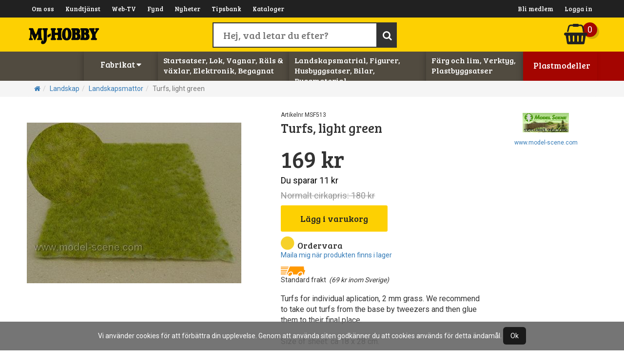

--- FILE ---
content_type: text/html;charset=UTF-8
request_url: https://www.mjhobby.se/product.asp?qsLang=&type=2&id=018&pid=MSF513
body_size: 66997
content:
<!DOCTYPE html>
<html  xmlns:fb="http://www.facebook.com/2008/fbml" xmlns:og="http://opengraph.org/schema/" lang="sv">

<head> 

<meta charset="utf-8" />


<title>Turfs, light green, Model-Scenes i Landskapsmattor</title>
<meta name="Description" content="Köp Turfs, light green hos Hobbybutikerna i Stockholm AB, nordens st&ouml;rsta modell och j&auml;rnvägs butik">
<meta name="Keywords" content="Landskapsmattor">
<link href="/easye/script/interact/fontfamilys.css" rel="stylesheet">
<link href="/easye/script/interact/default_all.css" rel="stylesheet">
<meta property="og:title" content="Turfs, light green, Model-Scenes" />
<meta property="og:type" content="product" />
<meta property="og:url" content="https://www.mjhobby.se/product.asp?qsLang=swe&type=2&id=018&pid=MSF513" />
<meta property="og:image" content="https://www.mjhobby.se/r/produkter/modelscenes/bilder/msf513@_0.jpg" />
<meta name="viewport" content="width=device-width, initial-scale=1">
<meta name="HandheldFriendly" content="True">
<meta name="apple-mobile-web-app-capable" content="yes">

<link rel="apple-touch-icon" sizes="57x57" href="/apple-touch-icon-57x57.png">
<link rel="apple-touch-icon" sizes="60x60" href="/apple-touch-icon-60x60.png">
<link rel="apple-touch-icon" sizes="72x72" href="/apple-touch-icon-72x72.png">
<link rel="apple-touch-icon" sizes="76x76" href="/apple-touch-icon-76x76.png">
<link rel="apple-touch-icon" sizes="114x114" href="/apple-touch-icon-114x114.png">
<link rel="apple-touch-icon" sizes="120x120" href="/apple-touch-icon-120x120.png">
<link rel="apple-touch-icon" sizes="144x144" href="/apple-touch-icon-144x144.png">
<link rel="apple-touch-icon" sizes="152x152" href="/apple-touch-icon-152x152.png">
<link rel="apple-touch-icon" sizes="180x180" href="/apple-touch-icon-180x180.png">
<link rel="icon" type="image/png" href="/favicon-32x32.png" sizes="32x32">
<link rel="icon" type="image/png" href="/android-chrome-192x192.png" sizes="192x192">
<link rel="icon" type="image/png" href="/favicon-96x96.png" sizes="96x96">
<link rel="icon" type="image/png" href="/favicon-16x16.png" sizes="16x16">
<link rel="manifest" href="/manifest.json">
<link rel="mask-icon" href="/safari-pinned-tab.svg" color="rgb(253,208,2)">
<meta name="msapplication-TileColor" content="rgb(253,208,2)">
<meta name="msapplication-TileImage" content="/mstile-144x144.png">
<meta name="theme-color" content="rgb(253,208,2)">


<!-- <link rel="stylesheet" href="https://maxcdn.bootstrapcdn.com/font-awesome/4.7.0/css/font-awesome.min.css"> -->
	<script src="https://use.fontawesome.com/08808ff04b.js"></script>
<link href="/js/animate-animo.min.css" rel="stylesheet" type="text/css">

<link href="/css/bootstrap_3_3_2_min.css" rel="stylesheet">

<link rel="stylesheet" type="text/css" href="/r/site/basic/jcarousel.basic.css">
<link rel="stylesheet" href="/r/scripts/swipebox-master/src/css/swipebox.css">
<link rel="stylesheet" href="/menu/multilevelpushmenu.css" />
<link rel="stylesheet" href="/menu/fullexpandcollapse.css" />
<link rel="stylesheet" href="/css/mj-r-all-mob.css?c=45">
<link rel="stylesheet" href="/css/mj-r-surfplatta.css?c=44" media="screen and (min-width: 762px)">
<link rel="stylesheet" href="/css/mj-r-desktop1024.css?c=42" media="screen and (min-width: 992px)">
<link rel="stylesheet" href="/css/mj-r-desktop1200.css?c=41" media="screen and (min-width: 1200px)">
<link href="/easye/script/interact/isr_responsive_ads.css" rel="stylesheet">



</head>

<body>

    <div id="cookie_disclaimer">
Vi anv&auml;nder cookies för att f&ouml;rb&auml;ttra din upplevelse. Genom att anv&auml;nda siten godk&auml;nner du att cookies anv&auml;nds f&ouml;r detta &auml;ndam&aring;l. <span id="cookie_stop">Ok</span>
    </div>

<div id="desktop-meny">

	<div id="livesearchtop">
		<div id="livesearch10">
			<input type="text" size="30" onkeyup="livesearch('0',this.value,'mj')" class="bigsearch" placeholder="Hej, vad letar du efter?"><button type="button" class="bigsearchbutton"><i class="fa fa-search"></i></button>
			<div id="livesearch11">
				<div id="livesearch0" class="arrow_box">

				</div>
			</div>
		</div>
	</div>

	<div id="top-full-container1">
		<div class="container relative">
			
			<div class="c-leftside topul">
				<ul>
					<li><a href="/about.asp?qsLang=swe">Om oss</a></li>
					<li><a href="/customerservice.asp?qsLang=swe">Kundtj&auml;nst</a></li>
					<li><a href="/webtv_list.asp?SeId=&s2=0&c=3382">Web-TV</a></li>
					<li><a href="/rea.asp?qsLang=swe">Fynd</a></li>
					<li><a href="/news.asp?qsLang=swe">Nyheter</a></li>
					
					<li><a href="/tips_main.asp?qsLang=swe">Tipsbank</a></li>
					<li><a href="/kataloger.asp?katalogid=0&qsLang=swe">Kataloger</a></li>
					
				</ul>
			</div>
			
			<div class="c-rightside topul">
				<ul>
					
					<li><a href="/register.asp?qsLang=swe">Bli medlem</a></li>
					<li><a href="/login.asp?qsLang=swe">Logga in</a></li>
					
					<!--<li><a href="/kundvagn.asp?qsLang=swe">Varukorg</a></li>
					<li><a href="#">Language <span class="badge" style="font-size:9px;">SV <i class="fa fa-caret-down"></i></span></a></li>-->
				</ul>
			</div>
		</div>
	</div>
	


	<div id="top-full-container2">
		<div class="container relative">
			<div id="tsdiv1_1" class="tsdiv">
				Handla enkelt med delbetalning,<br>
				faktura eller kortbetalning <i class="fa fa-cc-mastercard"></i> <i class="fa fa-cc-visa"></i>
			</div>
			<div id="tsdiv1_2" class="tsdiv">
				Allt du handlar i webshoppen<br>
				eller i butiken får du bonus på.
			</div>
			<div id="tsdiv1_3" class="tsdiv">
				Nordens största hobbybutik.<br>
				Över 120000 st artiklar i lager
			</div>
			<div id="tsdiv1_4" class="tsdiv">
				Standard frakt 29 kr<br>
				inom Sverige med DHL. 
			</div>
			<div class="logo"><a href="/"><img src="/d/mjhobby.png" alt="Logo"></a></div>
			<div id="cart"><i class="fa fa-shopping-basket"></i></div>
			<div id="cartbadge">0</div>
		</div>
	</div>
	
	<div id="top-full-container3">
		<div class="container relative">

			<div id="pcolcontainer">
				
				<div class="pcol" id="pcol0_"></div>
				<div class="pcol" id="pcol1"><a href="javascript:void(0);" onclick="sh(1);">Fabrikat <i class="fa fa-caret-down"></i></a></div>
				<div class="pcol" id="pcol2"><a href="javascript:void(0);" onclick="sh(2);">Startsatser, Lok, Vagnar, R&auml;ls &amp; v&auml;xlar, Elektronik, Begagnat</a></div>
				<div class="pcol" id="pcol3"><a href="javascript:void(0);" onclick="sh(3);">Landskapsmatrial, Figurer, Husbyggsatser, Bilar, Byggmaterial</a></div>
				<div class="pcol" id="pcol4"><a href="javascript:void(0);" onclick="sh(4);">F&auml;rg och lim, Verktyg, Plastbyggsatser</a></div>
				
				<div class="pcol" id="pcol5"><a href="https://www.sodersrchobby.se">Plastmodeller</a></div>
			</div>
			<div id="pcol0" style="display:none;">
				<a href="javascript:void(0);" onclick="sh(0);"><i class="fa fa-search fa-2x"></i></a>
			</div>
		</div>
	</div>
	<div class="relative">

		<div class="dropdownwrapper" id="dd0">
			<div class="ddc">
			<form name="frmsok" id="frmsok" class="container" action="/search.asp" method="get">
			<input type="hidden" name="qsLang" value="swe">
			<input type="search" name="sok" value="" placeholder="Sök efter produkt och tryck enter">
			</form>
			</div>
		</div>
		<div class="dropdownwrapper" id="dd1">
			<div class="ddc">
				<div class="container relative" id="ddfabrikat">
					<a href="sublist.asp?id=158">A-west</a><a href="sublist.asp?id=049">ACME</a><a href="sublist.asp?id=035">Activity Media</a><a href="sublist.asp?id=143">AK-f&auml;rg</a><a href="sublist.asp?id=119">Alloy Forms</a><a href="sublist.asp?id=722">Allt om Hobby</a><a href="sublist.asp?id=152">AMB Laser Kit</a><a href="sublist.asp?id=161">Ammo MIG</a><a href="sublist.asp?id=068">Artitec</a><a href="sublist.asp?id=151">Atlas</a><a href="sublist.asp?id=030">AUHAGEN</a><a href="sublist.asp?id=087">AWM</a><a href="sublist.asp?id=082">Bachmann</a><a href="sublist.asp?id=014">Bachrus Inc</a><a href="sublist.asp?id=165">Badger</a><a href="sublist.asp?id=111">Begagnat</a><a href="sublist.asp?id=043">Beli-Beco</a><a href="sublist.asp?id=490">Bilar 1/87</a><a href="sublist.asp?id=029">B&ouml;cker &ouml;vriga</a><a href="sublist.asp?id=075">Brawa</a><a href="sublist.asp?id=058">Brekina bilar</a><a href="sublist.asp?id=492">Busch/Pralin� bilar</a><a href="sublist.asp?id=800">Circuitron</a><a href="sublist.asp?id=038">DCCconcepts</a><a href="sublist.asp?id=033">Dekas DK</a><a href="sublist.asp?id=053">DVD filmer</a><a href="sublist.asp?id=025">ESU LokSound</a><a href="sublist.asp?id=269">Evergreen</a><a href="sublist.asp?id=073">Faller</a><a href="sublist.asp?id=413">Fleischmann</a><a href="sublist.asp?id=079">Gaugemaster</a><a href="sublist.asp?id=300">Grandt Line</a><a href="sublist.asp?id=163">Green stuff</a><a href="sublist.asp?id=096">Hack-Bruecken</a><a href="sublist.asp?id=039">HEKI</a><a href="sublist.asp?id=077">Heljan</a><a href="sublist.asp?id=076">Heljan Lok</a><a href="sublist.asp?id=072">Herkat</a><a href="sublist.asp?id=086">Herpa</a><a href="sublist.asp?id=020">HNoll AB</a><a href="sublist.asp?id=193">Hobbytrain</a><a href="sublist.asp?id=427">Humbrol</a><a href="sublist.asp?id=214">J-B Weld</a><a href="sublist.asp?id=902">Jeco</a><a href="sublist.asp?id=360">Jordan</a><a href="sublist.asp?id=024">Joswood</a><a href="sublist.asp?id=091">Kadee</a><a href="sublist.asp?id=400">Kalmbach</a><a href="sublist.asp?id=999">Katalog</a><a href="sublist.asp?id=000">Kataloger</a><a href="sublist.asp?id=009">Kato</a><a href="sublist.asp?id=065">Kibri</a><a href="sublist.asp?id=412">Kork & Lampor</a><a href="sublist.asp?id=052">LEG-Video</a><a href="sublist.asp?id=041">Lenz Digital Plus</a><a href="sublist.asp?id=083">Liliput</a><a href="sublist.asp?id=070">Lima</a><a href="sublist.asp?id=080">M&auml;rklin</a><a href="sublist.asp?id=230">Mascot</a><a href="sublist.asp?id=480">Metallr&ouml;r/Pianotr&aring;d</a><a href="sublist.asp?id=256">Micro Eng.</a><a href="sublist.asp?id=461">Microscale</a><a href="sublist.asp?id=164">Mini-art</a><a href="sublist.asp?id=010">Miniatronics</a><a href="sublist.asp?id=022">MJ-Hobbyexperten</a><a href="sublist.asp?id=018">Model-Scenes</a><a href="sublist.asp?id=093">NMJ</a><a href="sublist.asp?id=993">NMJ Svenskt</a><a href="sublist.asp?id=027">Noch</a><a href="sublist.asp?id=521">North Eastern</a><a href="sublist.asp?id=028">NWSL</a><a href="sublist.asp?id=057">Pactra tejp</a><a href="sublist.asp?id=001">Peco</a><a href="sublist.asp?id=069">Penslar</a><a href="sublist.asp?id=031">Piko</a><a href="sublist.asp?id=008">Plastruct</a><a href="sublist.asp?id=012">Pola</a><a href="sublist.asp?id=037">Preiser</a><a href="sublist.asp?id=099">Presentkort</a><a href="sublist.asp?id=213">Preval</a><a href="sublist.asp?id=015">Proses verktyg</a><a href="sublist.asp?id=021">Rc-tanks</a><a href="sublist.asp?id=415">Revell</a><a href="sublist.asp?id=092">Rimbo Grande</a><a href="sublist.asp?id=063">Rocky-rail</a><a href="sublist.asp?id=060">Roco</a><a href="sublist.asp?id=060">Roco ny</a><a href="sublist.asp?id=061">Roco reservdelar</a><a href="sublist.asp?id=004">Romford</a><a href="sublist.asp?id=081">Schuco</a><a href="sublist.asp?id=942">SIG</a><a href="sublist.asp?id=019">Smart Teknik</a><a href="sublist.asp?id=047">Sommerfeldt</a><a href="sublist.asp?id=095">Stenvall</a><a href="sublist.asp?id=046">Svenska v&auml;gskyltar</a><a href="sublist.asp?id=023">Tamiya</a><a href="sublist.asp?id=990">Tidningar</a><a href="sublist.asp?id=420">Tr&auml;virke</a><a href="sublist.asp?id=045">Trix/Minitrix</a><a href="sublist.asp?id=078">Uhlenbrock</a><a href="sublist.asp?id=145">UHU lim</a><a href="sublist.asp?id=016">Vallejo</a><a href="sublist.asp?id=017">Vertyg Shesto Ltd</a><a href="sublist.asp?id=050">Viessmann</a><a href="sublist.asp?id=064">Vollmer</a><a href="sublist.asp?id=932">Walthers</a><a href="sublist.asp?id=785">Woodland Scenics</a><a href="sublist.asp?id=089">ZIMO digital</a>

				</div>
			</div>
			<div class="ddhide" onclick="sh(1);"></div>
		</div>
		<div class="dropdownwrapper" id="dd2"><div class="ddc"><div class="container relative q" id="q2"><ul><li><a href="/prodlist3.asp?qsLang=swe&c=19">Skandinaviska modeller</a><ul><li><a href="/prodlist3.asp?qsLang=swe&c=1898">Ljuddekodrar</a></li><li><a href="/prodlist3.asp?qsLang=swe&c=34">&Aring;nglok</a></li><li><a href="/prodlist3.asp?qsLang=swe&c=32">Ellok</a></li><li><a href="/prodlist3.asp?qsLang=swe&c=33">Diesellok</a></li><li><a href="/prodlist3.asp?qsLang=swe&c=1930">Sp&aring;rvagnar</a></li><li><a href="/prodlist3.asp?qsLang=swe&c=35">Motorvagnar</a></li><li><a href="/prodlist3.asp?qsLang=swe&c=36">Personvagnar</a></li><li><a href="/prodlist3.asp?qsLang=swe&c=37">Godsvagnar</a></li><li><a href="/prodlist3.asp?qsLang=swe&c=58">Hus</a></li><li><a href="/prodlist3.asp?qsLang=swe&c=293">Fordon</a></li><li><a href="/prodlist3.asp?qsLang=swe&c=20">Tillbehor</a></li><li><a href="/prodlist3.asp?qsLang=swe&c=1916">M&auml;ssingsmodeller</a></li><li><a href="/prodlist3.asp?qsLang=swe&c=646">N-skala</a></li></ul></li></ul><div id="ultm128" class="lokvagn q"><ul><li><a href="/prodlist3.asp?qsLang=swe&c=128">Startsatser</a><ul><li><a href="/prodlist3.asp?qsLang=swe&c=170">Skala H0</a></li><li><a href="/prodlist3.asp?qsLang=swe&c=173">Skala N</a></li><li><a href="/prodlist3.asp?qsLang=swe&c=262">Smalsp&aring;r</a></li><li><a href="/prodlist3.asp?qsLang=swe&c=1913">Thomas & Friends</a></li></ul></li></ul><ul><li><a href="/prodlist3.asp?qsLang=swe&c=2206">Begagnat</a><ul><li><a href="/prodlist3.asp?qsLang=swe&c=2207">Skandinaviskt</a></li><li><a href="/prodlist3.asp?qsLang=swe&c=2208">Lok</a></li><li><a href="/prodlist3.asp?qsLang=swe&c=2209">Vagnar</a></li><li><a href="/prodlist3.asp?qsLang=swe&c=2210">N-skala</a></li><li><a href="/prodlist3.asp?qsLang=swe&c=2211">R&auml;ls</a></li><li><a href="/prodlist3.asp?qsLang=swe&c=2212">Bilar och hus</a></li><li><a href="/prodlist3.asp?qsLang=swe&c=2213">&Ouml;vriga skalor</a></li><li><a href="/prodlist3.asp?qsLang=swe&c=2214">B&ouml;cker</a></li><li><a href="/prodlist3.asp?qsLang=swe&c=2215">Verktyg och &ouml;vrigt</a></li><li><a href="/prodlist3.asp?qsLang=swe&c=2216">Elektronik o TB</a></li></ul></li></ul></div><div id="ultm1" class="lokvagn q"><ul><li><a href="/prodlist3.asp?qsLang=swe&c=1">Lok</a><ul><li><a href="/prodlist3.asp?qsLang=swe&c=87">&Aring;nglok</a></li><li><a href="/prodlist3.asp?qsLang=swe&c=88">Ellok</a></li><li><a href="/prodlist3.asp?qsLang=swe&c=89">Diesellok</a></li><li><a href="/prodlist3.asp?qsLang=swe&c=705">Arbetsfordon</a></li><li><a href="/prodlist3.asp?qsLang=swe&c=90">Motorvagnar</a></li><li><a href="/prodlist3.asp?qsLang=swe&c=232">Smalspar</a></li><li><a href="/prodlist3.asp?qsLang=swe&c=235">N-skala Lok vagnar</a></li><li><a href="/prodlist3.asp?qsLang=swe&c=2166">US lok N begagnat</a></li><li><a href="/prodlist3.asp?qsLang=swe&c=2169">M&auml;ssing N-skala</a></li></ul></li></ul><ul><li><a href="/prodlist3.asp?qsLang=swe&c=15">Vagnar</a><ul><li><a href="/prodlist3.asp?qsLang=swe&c=139">Godsvagnar</a></li><li><a href="/prodlist3.asp?qsLang=swe&c=140">Personvagnar</a></li><li><a href="/prodlist3.asp?qsLang=swe&c=233">Smalsp&aring;r</a></li><li><a href="/prodlist3.asp?qsLang=swe&c=234">N-skala</a></li><li><a href="/prodlist3.asp?qsLang=swe&c=2001">Vagnslaster</a></li></ul></li></ul></div><ul><li><a href="/prodlist3.asp?qsLang=swe&c=22">R&auml;ls och v&auml;xlar</a><ul><li><a href="/prodlist3.asp?qsLang=swe&c=91">Code 75</a></li><li><a href="/prodlist3.asp?qsLang=swe&c=92">Code 83</a></li><li><a href="/prodlist3.asp?qsLang=swe&c=93">Code 100</a></li><li><a href="/prodlist3.asp?qsLang=swe&c=357">Geoline K83</a></li><li><a href="/prodlist3.asp?qsLang=swe&c=94">C-r&auml;ls </a></li><li><a href="/prodlist3.asp?qsLang=swe&c=95">K-r&auml;ls </a></li><li><a href="/prodlist3.asp?qsLang=swe&c=1906">Stoppbockar</a></li><li><a href="/prodlist3.asp?qsLang=swe&c=183">Banvall och Tillbeh&ouml;r</a></li><li><a href="/prodlist3.asp?qsLang=swe&c=241">Avkopplare och Reedkontakter</a></li><li><a href="/prodlist3.asp?qsLang=swe&c=285">V&auml;xelmotorer</a></li><li><a href="/prodlist3.asp?qsLang=swe&c=96">Tillbeh&ouml;r</a></li><li><a href="/prodlist3.asp?qsLang=swe&c=194">N-skala c55 och c80</a></li><li><a href="/prodlist3.asp?qsLang=swe&c=228">H0n3 - H0e - H0m - 0n30</a></li><li><a href="/prodlist3.asp?qsLang=swe&c=231">0 - G</a></li><li><a href="/prodlist3.asp?qsLang=swe&c=1950">&Ouml;vrigt R&auml;lsmaterial</a></li><li><a href="/prodlist3.asp?qsLang=swe&c=270">Kontaktledning</a></li></ul></li></ul><ul><li><a href="/prodlist3.asp?qsLang=swe&c=129">Elektronik</a><ul><li><a href="/prodlist3.asp?qsLang=swe&c=141">Digital</a></li><li><a href="/prodlist3.asp?qsLang=swe&c=212">Transformator</a></li><li><a href="/prodlist3.asp?qsLang=swe&c=245">K&ouml;rkontroller</a></li><li><a href="/prodlist3.asp?qsLang=swe&c=647">Elektriska och Digitala koppel</a></li><li><a href="/prodlist3.asp?qsLang=swe&c=142">V&auml;ndskivor</a></li><li><a href="/prodlist3.asp?qsLang=swe&c=145">Gat och Huslampor</a></li><li><a href="/prodlist3.asp?qsLang=swe&c=246">Vagnsbelysning</a></li><li><a href="/prodlist3.asp?qsLang=swe&c=156">St&auml;llpultar</a></li><li><a href="/prodlist3.asp?qsLang=swe&c=272">Kabel och Stift</a></li><li><a href="/prodlist3.asp?qsLang=swe&c=144">J&auml;rnv&auml;gs&ouml;verg&aring;ngar</a></li><li><a href="/prodlist3.asp?qsLang=swe&c=143">Signaler</a></li><li><a href="/prodlist3.asp?qsLang=swe&c=226">Kranar</a></li><li><a href="/prodlist3.asp?qsLang=swe&c=157">Analoga tillbeh&ouml;r</a></li><li><a href="/prodlist3.asp?qsLang=swe&c=330">N-skala</a></li></ul></li></ul><ul><li><a href="/prodlist3.asp?qsLang=swe&c=27">Reservdelar</a><ul><li><a href="/prodlist3.asp?qsLang=swe&c=273">Jeco</a></li><li><a href="/prodlist3.asp?qsLang=swe&c=296">NMJ</a></li><li><a href="/prodlist3.asp?qsLang=swe&c=237">M&auml;rklin</a></li><li><a href="/prodlist3.asp?qsLang=swe&c=240">Roco och Fleischmann</a></li><li><a href="/prodlist3.asp?qsLang=swe&c=248">Byglar och Isolatorer</a></li><li><a href="/prodlist3.asp?qsLang=swe&c=148">Hjul och Boggier</a></li><li><a href="/prodlist3.asp?qsLang=swe&c=132">Koppel och Buffertar</a></li><li><a href="/prodlist3.asp?qsLang=swe&c=146">Lampor och Lysdioder</a></li><li><a href="/prodlist3.asp?qsLang=swe&c=242">Lokolja, Fett och R&ouml;k</a></li><li><a href="/prodlist3.asp?qsLang=swe&c=247">Motorer och Sv&auml;nghjul</a></li><li><a href="/prodlist3.asp?qsLang=swe&c=236">Slirskydd</a></li><li><a href="/prodlist3.asp?qsLang=swe&c=715">Sl&auml;psko</a></li><li><a href="/prodlist3.asp?qsLang=swe&c=1901">Skruv och Spik</a></li><li><a href="/prodlist3.asp?qsLang=swe&c=358">Reng&ouml;ring</a></li></ul></li></ul></div></div><div class="ddhide" onclick="sh(2);"></div></div><div class="dropdownwrapper" id="dd3"><div class="ddc"><div class="container relative q" id="q3"><ul><li><a href="/prodlist3.asp?qsLang=swe&c=23">Landskap</a><ul><li><a href="/prodlist3.asp?qsLang=swe&c=97">Husbyggsatser</a></li><li><a href="/prodlist3.asp?qsLang=swe&c=137">Figurer</a></li><li><a href="/prodlist3.asp?qsLang=swe&c=136">Fordon</a></li><li><a href="/prodlist3.asp?qsLang=swe&c=329">Container och Tillbeh&ouml;r</a></li><li><a href="/prodlist3.asp?qsLang=swe&c=1962">Gips</a></li><li><a href="/prodlist3.asp?qsLang=swe&c=355">Staket</a></li><li><a href="/prodlist3.asp?qsLang=swe&c=1900">Arkader och Berg</a></li><li><a href="/prodlist3.asp?qsLang=swe&c=135">Broar</a></li><li><a href="/prodlist3.asp?qsLang=swe&c=133">Bakgrunder</a></li><li><a href="/prodlist3.asp?qsLang=swe&c=1911">B&auml;nkar</a></li></ul></li></ul><ul style="-webkit-box-shadow: none;-moz-box-shadow: none;box-shadow: none;"><li><a href="/prodlist3.asp?qsLang=swe&c=23"><span style="display:none;">Landskap</span>&nbsp;</a><ul><li><a href="/prodlist3.asp?qsLang=swe&c=134">Tr&auml;d</a></li><li><a href="/prodlist3.asp?qsLang=swe&c=678">L&auml;r-dig-sj&auml;lv</a></li><li><a href="/prodlist3.asp?qsLang=swe&c=681">Gr&auml;s</a></li><li><a href="/prodlist3.asp?qsLang=swe&c=685">Frigolit</a></li><li><a href="/prodlist3.asp?qsLang=swe&c=689">Ballast och Banvall</a></li><li><a href="/prodlist3.asp?qsLang=swe&c=692">Buskar och Mossa</a></li><li><a href="/prodlist3.asp?qsLang=swe&c=697">Landskapssatser</a></li><li><a href="/prodlist3.asp?qsLang=swe&c=673">Vintertema</a></li><li><a href="/prodlist3.asp?qsLang=swe&c=674">F&auml;rg till landskapsbygge</a></li><li><a href="/prodlist3.asp?qsLang=swe&c=1959">Berg</a></li><li><a href="/prodlist3.asp?qsLang=swe&c=658">Lim </a></li></ul></li></ul><ul style="-webkit-box-shadow: none;-moz-box-shadow: none;box-shadow: none;"><li><a href="/prodlist3.asp?qsLang=swe&c=23"><span style="display:none;">Landskap</span>&nbsp;</a><ul><li><a href="/prodlist3.asp?qsLang=swe&c=364">Landskapsmattor</a></li><li><a href="/prodlist3.asp?qsLang=swe&c=284">Tunnelportaler</a></li><li><a href="/prodlist3.asp?qsLang=swe&c=253">Murplattor och V&auml;gar</a></li><li><a href="/prodlist3.asp?qsLang=swe&c=675">DVD f&ouml;r landskapsbygge</a></li><li><a href="/prodlist3.asp?qsLang=swe&c=679">Dekaler</a></li><li><a href="/prodlist3.asp?qsLang=swe&c=138">&Ouml;vriga Tillbeh&ouml;r</a></li><li><a href="/prodlist3.asp?qsLang=swe&c=383">Begagnat</a></li><li><a href="/prodlist3.asp?qsLang=swe&c=2173">Vatten</a></li></ul></li></ul><ul><li><a href="/prodlist3.asp?qsLang=swe&c=26">Byggmaterial</a><ul><li><a href="/prodlist3.asp?qsLang=swe&c=120">Aluminium</a></li><li><a href="/prodlist3.asp?qsLang=swe&c=118">M&auml;ssing och Koppar</a></li><li><a href="/prodlist3.asp?qsLang=swe&c=119">Pianotr&aring;d</a></li><li><a href="/prodlist3.asp?qsLang=swe&c=159">Balsaflak</a></li><li><a href="/prodlist3.asp?qsLang=swe&c=158">Balsalister</a></li><li><a href="/prodlist3.asp?qsLang=swe&c=1952">Furu och rundstav</a></li><li><a href="/prodlist3.asp?qsLang=swe&c=160">Plywood</a></li><li><a href="/prodlist3.asp?qsLang=swe&c=213">Kolfiber</a></li><li><a href="/prodlist3.asp?qsLang=swe&c=113">Plasticard - Paneler</a></li><li><a href="/prodlist3.asp?qsLang=swe&c=114">Plasticard - M&ouml;nster</a></li></ul></li></ul><ul style="-webkit-box-shadow: none;-moz-box-shadow: none;box-shadow: none;"><li><a href="/prodlist3.asp?qsLang=swe&c=26"><span style="display:none;">Byggmaterial</span>&nbsp;</a><ul><li><a href="/prodlist3.asp?qsLang=swe&c=115">Plasticard - Profiler</a></li><li><a href="/prodlist3.asp?qsLang=swe&c=116">North Eastern - Lister</a></li><li><a href="/prodlist3.asp?qsLang=swe&c=117">North Eastern - Paneler</a></li><li><a href="/prodlist3.asp?qsLang=swe&c=282">D&ouml;rrar och F&ouml;nster</a></li><li><a href="/prodlist3.asp?qsLang=swe&c=283">Stegar och Trappor</a></li><li><a href="/prodlist3.asp?qsLang=swe&c=607">Tegeltak</a></li><li><a href="/prodlist3.asp?qsLang=swe&c=2372">Bygghj&auml;lp</a></li><li><a href="/prodlist3.asp?qsLang=swe&c=214">&Ouml;vrigt</a></li></ul></li></ul></div></div><div class="ddhide" onclick="sh(3);"></div></div><div class="dropdownwrapper" id="dd4"><div class="ddc"><div class="container relative q" id="q4"><ul><li><a href="/prodlist3.asp?qsLang=swe&c=31">Litteratur och DVD</a><ul><li><a href="/prodlist3.asp?qsLang=swe&c=166">DVD</a></li><li><a href="/prodlist3.asp?qsLang=swe&c=167">Tidningar</a></li><li><a href="/prodlist3.asp?qsLang=swe&c=168">B&ouml;cker</a></li><li><a href="/prodlist3.asp?qsLang=swe&c=263">Kataloger</a></li><li><a href="/prodlist3.asp?qsLang=swe&c=271">Sp&aring;rplaner</a></li><li><a href="/prodlist3.asp?qsLang=swe&c=2164">Begagnat</a></li></ul></li></ul><ul><li><a href="/prodlist3.asp?qsLang=swe&c=30">Verktyg</a><ul><li><a href="/prodlist3.asp?qsLang=swe&c=2325">Borrar</a></li><li><a href="/prodlist3.asp?qsLang=swe&c=2326">Knivar & Blad</a></li><li><a href="/prodlist3.asp?qsLang=swe&c=2327">Avbitare</a></li><li><a href="/prodlist3.asp?qsLang=swe&c=2328">Pincetter</a></li><li><a href="/prodlist3.asp?qsLang=swe&c=2329">Skruvmejslar</a></li><li><a href="/prodlist3.asp?qsLang=swe&c=2330">S&aring;gar</a></li><li><a href="/prodlist3.asp?qsLang=swe&c=2331">Filar & Sandpapper</a></li><li><a href="/prodlist3.asp?qsLang=swe&c=2374">Pipetter & sprutor</a></li><li><a href="/prodlist3.asp?qsLang=swe&c=2334">Maskering</a></li><li><a href="/prodlist3.asp?qsLang=swe&c=2335">Airbrush</a></li><li><a href="/prodlist3.asp?qsLang=swe&c=2336">L&ouml;dning</a></li><li><a href="/prodlist3.asp?qsLang=swe&c=2337">Verktygsset</a></li><li><a href="/prodlist3.asp?qsLang=swe&c=2373">Sk&auml;rmattor</a></li><li><a href="/prodlist3.asp?qsLang=swe&c=1931">Vitrinsk&aring;p</a></li><li><a href="/prodlist3.asp?qsLang=swe&c=244">&Ouml;vriga tillbeh&ouml;r</a></li></ul></li></ul><ul><li><a href="/prodlist3.asp?qsLang=swe&c=29">F&auml;rg och Lim</a><ul><li><a href="/prodlist3.asp?qsLang=swe&c=2152">Revell</a></li><li><a href="/prodlist3.asp?qsLang=swe&c=608">Vallejo</a></li><li><a href="/prodlist3.asp?qsLang=swe&c=2018">AMMO-MIG</a></li><li><a href="/prodlist3.asp?qsLang=swe&c=1944">Tamiya</a></li><li><a href="/prodlist3.asp?qsLang=swe&c=2133">AK-F&auml;rg</a></li><li><a href="/prodlist3.asp?qsLang=swe&c=163">Dekaler och V&auml;tskor</a></li><li><a href="/prodlist3.asp?qsLang=swe&c=1965">Maskering</a></li><li><a href="/prodlist3.asp?qsLang=swe&c=2294">Lim & Spackel</a></li><li><a href="/prodlist3.asp?qsLang=swe&c=164">Penslar</a></li><li><a href="/prodlist3.asp?qsLang=swe&c=227">Smuts-Patinering</a></li><li><a href="/prodlist3.asp?qsLang=swe&c=2128">Primer, Thinner & Kicker</a></li><li><a href="/prodlist3.asp?qsLang=swe&c=2130">F&auml;rgsprutor</a></li><li><a href="/prodlist3.asp?qsLang=swe&c=2131">Storage</a></li><li><a href="/prodlist3.asp?qsLang=swe&c=2145">Green stuff</a></li><li><a href="/prodlist3.asp?qsLang=swe&c=2155">Stenciler</a></li></ul></li></ul><ul><li><a href="/prodlist3.asp?qsLang=swe&c=1967">Plastbyggsatser</a><ul><li><a href="/prodlist3.asp?qsLang=swe&c=2057">Bilar och Motorfordon</a></li><li><a href="/prodlist3.asp?qsLang=swe&c=2058">Flygplan</a></li><li><a href="/prodlist3.asp?qsLang=swe&c=2059">Milit&auml;r</a></li><li><a href="/prodlist3.asp?qsLang=swe&c=2060">Fartyg</a></li><li><a href="/prodlist3.asp?qsLang=swe&c=2061">Tillbeh&ouml;r</a></li><li><a href="/prodlist3.asp?qsLang=swe&c=2062">Tamiya Milit&auml;r</a></li><li><a href="/prodlist3.asp?qsLang=swe&c=2063">Tamiya Bilar-MC</a></li><li><a href="/prodlist3.asp?qsLang=swe&c=2064">Tamiya Flygplan</a></li><li><a href="/prodlist3.asp?qsLang=swe&c=2065">Tamiya B&aring;tar</a></li><li><a href="/prodlist3.asp?qsLang=swe&c=2066">Tamiya Tillbeh&ouml;r</a></li></ul></li></ul></div></div><div class="ddhide" onclick="sh(4);"></div></div>


	</div>

</div>





<div id="mob-meny">
	<div id="top-full-container0" class="relative">
		<div class="logo"><a href="/"><img src="/d/mjhobby.png" alt="logo"></a></div>
		<a id="mobsearch" href="javascript:void(0);" onclick="mobsh(0);"><i class="fa fa-search fa-2x"></i></a>
		<a id="mobcart"><i class="fa fa-shopping-basket fa-2x"></i></a>
		<div id="mobcartbadge">0</div>
		<a id="baseexpand"><i class="fa fa-bars fa-2x"></i></a>
	</div>
	<div class="relative">
		<div class="dropdownwrapper" id="mobdd0">
			<div class="ddc">
				<form name="mobfrmsok" id="mobfrmsok" class="container" action="/search.asp" method="get">
				<input type="hidden" name="qsLang" value="swe">
				<input type="search" name="sok" value="" placeholder="Sök efter produkt">
				</form>
			</div>
			<div class="ddhide" onclick="mobsh(0);"></div>
		</div>
	</div>
	<div id="menucontainer" style="display:block;position:absolute;left:-1000px;top:0;width:100%;">
		<div id="menuhiddenlink"></div>
		<div id="menu">
			<nav>
				<h2><i class="fa fa-reorder" id="clmenuhidden"></i>Meny</h2>
				<ul>
					<li>
						<a href="#"><i class="fa fa-shopping-cart"></i>Produkter</a>
						<h2><i class="fa fa-shopping-cart"></i>Produkter</h2>
<ul><li><a href="/prodlist3.asp?qsLang=swe&c=19">Skandinaviska modeller</a><h2><i class="fa fa-tag"></i>Skandinaviska modeller</h2><ul><li><a href="/prodlist3.asp?qsLang=swe&c=1898">Ljuddekodrar</a></li><li><a href="/prodlist3.asp?qsLang=swe&c=34">&Aring;nglok</a></li><li><a href="/prodlist3.asp?qsLang=swe&c=32">Ellok</a></li><li><a href="/prodlist3.asp?qsLang=swe&c=33">Diesellok</a></li><li><a href="/prodlist3.asp?qsLang=swe&c=1930">Sp&aring;rvagnar</a></li><li><a href="/prodlist3.asp?qsLang=swe&c=35">Motorvagnar</a></li><li><a href="/prodlist3.asp?qsLang=swe&c=36">Personvagnar</a></li><li><a href="/prodlist3.asp?qsLang=swe&c=37">Godsvagnar</a></li><li><a href="/prodlist3.asp?qsLang=swe&c=58">Hus</a></li><li><a href="/prodlist3.asp?qsLang=swe&c=293">Fordon</a></li><li><a href="/prodlist3.asp?qsLang=swe&c=20">Tillbehor</a></li><li><a href="/prodlist3.asp?qsLang=swe&c=1916">M&auml;ssingsmodeller</a></li><li><a href="/prodlist3.asp?qsLang=swe&c=646">N-skala</a></li></ul></li><li><a href="/prodlist3.asp?qsLang=swe&c=128">Startsatser</a><h2><i class="fa fa-tag"></i>Startsatser</h2><ul><li><a href="/prodlist3.asp?qsLang=swe&c=170">Skala H0</a></li><li><a href="/prodlist3.asp?qsLang=swe&c=173">Skala N</a></li><li><a href="/prodlist3.asp?qsLang=swe&c=262">Smalsp&aring;r</a></li><li><a href="/prodlist3.asp?qsLang=swe&c=1913">Thomas & Friends</a></li></ul></li><li><a href="/prodlist3.asp?qsLang=swe&c=2206">Begagnat</a><h2><i class="fa fa-tag"></i>Begagnat</h2><ul><li><a href="/prodlist3.asp?qsLang=swe&c=2207">Skandinaviskt</a></li><li><a href="/prodlist3.asp?qsLang=swe&c=2208">Lok</a></li><li><a href="/prodlist3.asp?qsLang=swe&c=2209">Vagnar</a></li><li><a href="/prodlist3.asp?qsLang=swe&c=2210">N-skala</a></li><li><a href="/prodlist3.asp?qsLang=swe&c=2211">R&auml;ls</a></li><li><a href="/prodlist3.asp?qsLang=swe&c=2212">Bilar och hus</a></li><li><a href="/prodlist3.asp?qsLang=swe&c=2213">&Ouml;vriga skalor</a></li><li><a href="/prodlist3.asp?qsLang=swe&c=2214">B&ouml;cker</a></li><li><a href="/prodlist3.asp?qsLang=swe&c=2215">Verktyg och &ouml;vrigt</a></li><li><a href="/prodlist3.asp?qsLang=swe&c=2216">Elektronik o TB</a></li></ul></li><li><a href="/prodlist3.asp?qsLang=swe&c=1">Lok</a><h2><i class="fa fa-tag"></i>Lok</h2><ul><li><a href="/prodlist3.asp?qsLang=swe&c=87">&Aring;nglok</a></li><li><a href="/prodlist3.asp?qsLang=swe&c=88">Ellok</a></li><li><a href="/prodlist3.asp?qsLang=swe&c=89">Diesellok</a></li><li><a href="/prodlist3.asp?qsLang=swe&c=705">Arbetsfordon</a></li><li><a href="/prodlist3.asp?qsLang=swe&c=90">Motorvagnar</a></li><li><a href="/prodlist3.asp?qsLang=swe&c=232">Smalspar</a></li><li><a href="/prodlist3.asp?qsLang=swe&c=235">N-skala Lok vagnar</a></li><li><a href="/prodlist3.asp?qsLang=swe&c=2166">US lok N begagnat</a></li><li><a href="/prodlist3.asp?qsLang=swe&c=2169">M&auml;ssing N-skala</a></li></ul></li><li><a href="/prodlist3.asp?qsLang=swe&c=15">Vagnar</a><h2><i class="fa fa-tag"></i>Vagnar</h2><ul><li><a href="/prodlist3.asp?qsLang=swe&c=139">Godsvagnar</a></li><li><a href="/prodlist3.asp?qsLang=swe&c=140">Personvagnar</a></li><li><a href="/prodlist3.asp?qsLang=swe&c=233">Smalsp&aring;r</a></li><li><a href="/prodlist3.asp?qsLang=swe&c=234">N-skala</a></li><li><a href="/prodlist3.asp?qsLang=swe&c=2001">Vagnslaster</a></li></ul></li><li><a href="/prodlist3.asp?qsLang=swe&c=22">R&auml;ls och v&auml;xlar</a><h2><i class="fa fa-tag"></i>R&auml;ls och v&auml;xlar</h2><ul><li><a href="/prodlist3.asp?qsLang=swe&c=91">Code 75</a></li><li><a href="/prodlist3.asp?qsLang=swe&c=92">Code 83</a></li><li><a href="/prodlist3.asp?qsLang=swe&c=93">Code 100</a></li><li><a href="/prodlist3.asp?qsLang=swe&c=357">Geoline K83</a></li><li><a href="/prodlist3.asp?qsLang=swe&c=94">C-r&auml;ls</a></li><li><a href="/prodlist3.asp?qsLang=swe&c=95">K-r&auml;ls</a></li><li><a href="/prodlist3.asp?qsLang=swe&c=1906">Stoppbockar</a></li><li><a href="/prodlist3.asp?qsLang=swe&c=183">Banvall och Tillbeh&ouml;r</a></li><li><a href="/prodlist3.asp?qsLang=swe&c=241">Avkopplare och Reedkontakter</a></li><li><a href="/prodlist3.asp?qsLang=swe&c=285">V&auml;xelmotorer</a></li><li><a href="/prodlist3.asp?qsLang=swe&c=96">Tillbeh&ouml;r</a></li><li><a href="/prodlist3.asp?qsLang=swe&c=194">N-skala c55 och c80</a></li><li><a href="/prodlist3.asp?qsLang=swe&c=228">H0n3 - H0e - H0m - 0n30</a></li><li><a href="/prodlist3.asp?qsLang=swe&c=231">0 - G</a></li><li><a href="/prodlist3.asp?qsLang=swe&c=1950">&Ouml;vrigt R&auml;lsmaterial</a></li><li><a href="/prodlist3.asp?qsLang=swe&c=270">Kontaktledning</a></li></ul></li><li><a href="/prodlist3.asp?qsLang=swe&c=129">Elektronik</a><h2><i class="fa fa-tag"></i>Elektronik</h2><ul><li><a href="/prodlist3.asp?qsLang=swe&c=141">Digital</a></li><li><a href="/prodlist3.asp?qsLang=swe&c=212">Transformator</a></li><li><a href="/prodlist3.asp?qsLang=swe&c=245">K&ouml;rkontroller</a></li><li><a href="/prodlist3.asp?qsLang=swe&c=647">Elektriska och Digitala koppel</a></li><li><a href="/prodlist3.asp?qsLang=swe&c=142">V&auml;ndskivor</a></li><li><a href="/prodlist3.asp?qsLang=swe&c=145">Gat och Huslampor</a></li><li><a href="/prodlist3.asp?qsLang=swe&c=246">Vagnsbelysning</a></li><li><a href="/prodlist3.asp?qsLang=swe&c=156">St&auml;llpultar</a></li><li><a href="/prodlist3.asp?qsLang=swe&c=272">Kabel och Stift</a></li><li><a href="/prodlist3.asp?qsLang=swe&c=144">J&auml;rnv&auml;gs&ouml;verg&aring;ngar</a></li><li><a href="/prodlist3.asp?qsLang=swe&c=143">Signaler</a></li><li><a href="/prodlist3.asp?qsLang=swe&c=226">Kranar</a></li><li><a href="/prodlist3.asp?qsLang=swe&c=157">Analoga tillbeh&ouml;r</a></li><li><a href="/prodlist3.asp?qsLang=swe&c=330">N-skala</a></li></ul></li><li><a href="/prodlist3.asp?qsLang=swe&c=23">Landskap</a><h2><i class="fa fa-tag"></i>Landskap</h2><ul><li><a href="/prodlist3.asp?qsLang=swe&c=97">Husbyggsatser</a></li><li><a href="/prodlist3.asp?qsLang=swe&c=137">Figurer</a></li><li><a href="/prodlist3.asp?qsLang=swe&c=136">Fordon</a></li><li><a href="/prodlist3.asp?qsLang=swe&c=329">Container och Tillbeh&ouml;r</a></li><li><a href="/prodlist3.asp?qsLang=swe&c=1962">Gips</a></li><li><a href="/prodlist3.asp?qsLang=swe&c=355">Staket</a></li><li><a href="/prodlist3.asp?qsLang=swe&c=1900">Arkader och Berg</a></li><li><a href="/prodlist3.asp?qsLang=swe&c=135">Broar</a></li><li><a href="/prodlist3.asp?qsLang=swe&c=133">Bakgrunder</a></li><li><a href="/prodlist3.asp?qsLang=swe&c=1911">B&auml;nkar</a></li><li><a href="/prodlist3.asp?qsLang=swe&c=134">Tr&auml;d</a></li><li><a href="/prodlist3.asp?qsLang=swe&c=678">L&auml;r-dig-sj&auml;lv</a></li><li><a href="/prodlist3.asp?qsLang=swe&c=681">Gr&auml;s</a></li><li><a href="/prodlist3.asp?qsLang=swe&c=685">Frigolit</a></li><li><a href="/prodlist3.asp?qsLang=swe&c=689">Ballast och Banvall</a></li><li><a href="/prodlist3.asp?qsLang=swe&c=692">Buskar och Mossa</a></li><li><a href="/prodlist3.asp?qsLang=swe&c=697">Landskapssatser</a></li><li><a href="/prodlist3.asp?qsLang=swe&c=673">Vintertema</a></li><li><a href="/prodlist3.asp?qsLang=swe&c=674">F&auml;rg till landskapsbygge</a></li><li><a href="/prodlist3.asp?qsLang=swe&c=1959">Berg</a></li><li><a href="/prodlist3.asp?qsLang=swe&c=658">Lim</a></li><li><a href="/prodlist3.asp?qsLang=swe&c=364">Landskapsmattor</a></li><li><a href="/prodlist3.asp?qsLang=swe&c=284">Tunnelportaler</a></li><li><a href="/prodlist3.asp?qsLang=swe&c=253">Murplattor och V&auml;gar</a></li><li><a href="/prodlist3.asp?qsLang=swe&c=675">DVD f&ouml;r landskapsbygge</a></li><li><a href="/prodlist3.asp?qsLang=swe&c=679">Dekaler</a></li><li><a href="/prodlist3.asp?qsLang=swe&c=138">&Ouml;vriga Tillbeh&ouml;r</a></li><li><a href="/prodlist3.asp?qsLang=swe&c=383">Begagnat</a></li><li><a href="/prodlist3.asp?qsLang=swe&c=2173">Vatten</a></li></ul></li><li><a href="/prodlist3.asp?qsLang=swe&c=26">Byggmaterial</a><h2><i class="fa fa-tag"></i>Byggmaterial</h2><ul><li><a href="/prodlist3.asp?qsLang=swe&c=120">Aluminium</a></li><li><a href="/prodlist3.asp?qsLang=swe&c=118">M&auml;ssing och Koppar</a></li><li><a href="/prodlist3.asp?qsLang=swe&c=119">Pianotr&aring;d</a></li><li><a href="/prodlist3.asp?qsLang=swe&c=159">Balsaflak</a></li><li><a href="/prodlist3.asp?qsLang=swe&c=158">Balsalister</a></li><li><a href="/prodlist3.asp?qsLang=swe&c=1952">Furu och rundstav</a></li><li><a href="/prodlist3.asp?qsLang=swe&c=160">Plywood</a></li><li><a href="/prodlist3.asp?qsLang=swe&c=213">Kolfiber</a></li><li><a href="/prodlist3.asp?qsLang=swe&c=113">Plasticard - Paneler</a></li><li><a href="/prodlist3.asp?qsLang=swe&c=114">Plasticard - M&ouml;nster</a></li><li><a href="/prodlist3.asp?qsLang=swe&c=115">Plasticard - Profiler</a></li><li><a href="/prodlist3.asp?qsLang=swe&c=116">North Eastern - Lister</a></li><li><a href="/prodlist3.asp?qsLang=swe&c=117">North Eastern - Paneler</a></li><li><a href="/prodlist3.asp?qsLang=swe&c=282">D&ouml;rrar och F&ouml;nster</a></li><li><a href="/prodlist3.asp?qsLang=swe&c=283">Stegar och Trappor</a></li><li><a href="/prodlist3.asp?qsLang=swe&c=607">Tegeltak</a></li><li><a href="/prodlist3.asp?qsLang=swe&c=2372">Bygghj&auml;lp</a></li><li><a href="/prodlist3.asp?qsLang=swe&c=214">&Ouml;vrigt</a></li></ul></li><li><a href="/prodlist3.asp?qsLang=swe&c=27">Reservdelar</a><h2><i class="fa fa-tag"></i>Reservdelar</h2><ul><li><a href="/prodlist3.asp?qsLang=swe&c=273">Jeco</a></li><li><a href="/prodlist3.asp?qsLang=swe&c=296">NMJ</a></li><li><a href="/prodlist3.asp?qsLang=swe&c=237">M&auml;rklin</a></li><li><a href="/prodlist3.asp?qsLang=swe&c=240">Roco och Fleischmann</a></li><li><a href="/prodlist3.asp?qsLang=swe&c=248">Byglar och Isolatorer</a></li><li><a href="/prodlist3.asp?qsLang=swe&c=148">Hjul och Boggier</a></li><li><a href="/prodlist3.asp?qsLang=swe&c=132">Koppel och Buffertar</a></li><li><a href="/prodlist3.asp?qsLang=swe&c=146">Lampor och Lysdioder</a></li><li><a href="/prodlist3.asp?qsLang=swe&c=242">Lokolja, Fett och R&ouml;k</a></li><li><a href="/prodlist3.asp?qsLang=swe&c=247">Motorer och Sv&auml;nghjul</a></li><li><a href="/prodlist3.asp?qsLang=swe&c=236">Slirskydd</a></li><li><a href="/prodlist3.asp?qsLang=swe&c=715">Sl&auml;psko</a></li><li><a href="/prodlist3.asp?qsLang=swe&c=1901">Skruv och Spik</a></li><li><a href="/prodlist3.asp?qsLang=swe&c=358">Reng&ouml;ring</a></li></ul></li><li><a href="/prodlist3.asp?qsLang=swe&c=31">Litteratur och DVD</a><h2><i class="fa fa-tag"></i>Litteratur och DVD</h2><ul><li><a href="/prodlist3.asp?qsLang=swe&c=166">DVD</a></li><li><a href="/prodlist3.asp?qsLang=swe&c=167">Tidningar</a></li><li><a href="/prodlist3.asp?qsLang=swe&c=168">B&ouml;cker</a></li><li><a href="/prodlist3.asp?qsLang=swe&c=263">Kataloger</a></li><li><a href="/prodlist3.asp?qsLang=swe&c=271">Sp&aring;rplaner</a></li><li><a href="/prodlist3.asp?qsLang=swe&c=2164">Begagnat</a></li></ul></li><li><a href="/prodlist3.asp?qsLang=swe&c=30">Verktyg</a><h2><i class="fa fa-tag"></i>Verktyg</h2><ul><li><a href="/prodlist3.asp?qsLang=swe&c=2325">Borrar</a></li><li><a href="/prodlist3.asp?qsLang=swe&c=2326">Knivar & Blad</a></li><li><a href="/prodlist3.asp?qsLang=swe&c=2327">Avbitare</a></li><li><a href="/prodlist3.asp?qsLang=swe&c=2328">Pincetter</a></li><li><a href="/prodlist3.asp?qsLang=swe&c=2329">Skruvmejslar</a></li><li><a href="/prodlist3.asp?qsLang=swe&c=2330">S&aring;gar</a></li><li><a href="/prodlist3.asp?qsLang=swe&c=2331">Filar & Sandpapper</a></li><li><a href="/prodlist3.asp?qsLang=swe&c=2374">Pipetter & sprutor</a></li><li><a href="/prodlist3.asp?qsLang=swe&c=2334">Maskering</a></li><li><a href="/prodlist3.asp?qsLang=swe&c=2335">Airbrush</a></li><li><a href="/prodlist3.asp?qsLang=swe&c=2336">L&ouml;dning</a></li><li><a href="/prodlist3.asp?qsLang=swe&c=2337">Verktygsset</a></li><li><a href="/prodlist3.asp?qsLang=swe&c=2373">Sk&auml;rmattor</a></li><li><a href="/prodlist3.asp?qsLang=swe&c=1931">Vitrinsk&aring;p</a></li><li><a href="/prodlist3.asp?qsLang=swe&c=244">&Ouml;vriga tillbeh&ouml;r</a></li></ul></li><li><a href="/prodlist3.asp?qsLang=swe&c=29">F&auml;rg och Lim</a><h2><i class="fa fa-tag"></i>F&auml;rg och Lim</h2><ul><li><a href="/prodlist3.asp?qsLang=swe&c=2152">Revell</a></li><li><a href="/prodlist3.asp?qsLang=swe&c=608">Vallejo</a></li><li><a href="/prodlist3.asp?qsLang=swe&c=2018">AMMO-MIG</a></li><li><a href="/prodlist3.asp?qsLang=swe&c=1944">Tamiya</a></li><li><a href="/prodlist3.asp?qsLang=swe&c=2133">AK-F&auml;rg</a></li><li><a href="/prodlist3.asp?qsLang=swe&c=163">Dekaler och V&auml;tskor</a></li><li><a href="/prodlist3.asp?qsLang=swe&c=1965">Maskering</a></li><li><a href="/prodlist3.asp?qsLang=swe&c=2294">Lim & Spackel</a></li><li><a href="/prodlist3.asp?qsLang=swe&c=164">Penslar</a></li><li><a href="/prodlist3.asp?qsLang=swe&c=227">Smuts-Patinering</a></li><li><a href="/prodlist3.asp?qsLang=swe&c=2128">Primer, Thinner & Kicker</a></li><li><a href="/prodlist3.asp?qsLang=swe&c=2130">F&auml;rgsprutor</a></li><li><a href="/prodlist3.asp?qsLang=swe&c=2131">Storage</a></li><li><a href="/prodlist3.asp?qsLang=swe&c=2145">Green stuff</a></li><li><a href="/prodlist3.asp?qsLang=swe&c=2155">Stenciler</a></li></ul></li><li><a href="/prodlist3.asp?qsLang=swe&c=1967">Plastbyggsatser</a><h2><i class="fa fa-tag"></i>Plastbyggsatser</h2><ul><li><a href="/prodlist3.asp?qsLang=swe&c=2057">Bilar och Motorfordon</a></li><li><a href="/prodlist3.asp?qsLang=swe&c=2058">Flygplan</a></li><li><a href="/prodlist3.asp?qsLang=swe&c=2059">Milit&auml;r</a></li><li><a href="/prodlist3.asp?qsLang=swe&c=2060">Fartyg</a></li><li><a href="/prodlist3.asp?qsLang=swe&c=2061">Tillbeh&ouml;r</a></li><li><a href="/prodlist3.asp?qsLang=swe&c=2062">Tamiya Milit&auml;r</a></li><li><a href="/prodlist3.asp?qsLang=swe&c=2063">Tamiya Bilar-MC</a></li><li><a href="/prodlist3.asp?qsLang=swe&c=2064">Tamiya Flygplan</a></li><li><a href="/prodlist3.asp?qsLang=swe&c=2065">Tamiya B&aring;tar</a></li><li><a href="/prodlist3.asp?qsLang=swe&c=2066">Tamiya Tillbeh&ouml;r</a></li></ul></li></ul>

					</li>	
					<li>
						<a href="#"><i class="fa fa-book"></i>Fabrikat</a>
						<h2><i class="fa fa-book"></i>Fabrikat</h2>
						<ul><li><a href="sublist.asp?id=158">A-west</a></li><li><a href="sublist.asp?id=049">ACME</a></li><li><a href="sublist.asp?id=035">Activity Media</a></li><li><a href="sublist.asp?id=143">AK-f&auml;rg</a></li><li><a href="sublist.asp?id=119">Alloy Forms</a></li><li><a href="sublist.asp?id=722">Allt om Hobby</a></li><li><a href="sublist.asp?id=152">AMB Laser Kit</a></li><li><a href="sublist.asp?id=161">Ammo MIG</a></li><li><a href="sublist.asp?id=068">Artitec</a></li><li><a href="sublist.asp?id=151">Atlas</a></li><li><a href="sublist.asp?id=030">AUHAGEN</a></li><li><a href="sublist.asp?id=087">AWM</a></li><li><a href="sublist.asp?id=082">Bachmann</a></li><li><a href="sublist.asp?id=014">Bachrus Inc</a></li><li><a href="sublist.asp?id=165">Badger</a></li><li><a href="sublist.asp?id=111">Begagnat</a></li><li><a href="sublist.asp?id=043">Beli-Beco</a></li><li><a href="sublist.asp?id=490">Bilar 1/87</a></li><li><a href="sublist.asp?id=029">B&ouml;cker &ouml;vriga</a></li><li><a href="sublist.asp?id=075">Brawa</a></li><li><a href="sublist.asp?id=058">Brekina bilar</a></li><li><a href="sublist.asp?id=492">Busch/Pralin� bilar</a></li><li><a href="sublist.asp?id=800">Circuitron</a></li><li><a href="sublist.asp?id=038">DCCconcepts</a></li><li><a href="sublist.asp?id=033">Dekas DK</a></li><li><a href="sublist.asp?id=053">DVD filmer</a></li><li><a href="sublist.asp?id=025">ESU LokSound</a></li><li><a href="sublist.asp?id=269">Evergreen</a></li><li><a href="sublist.asp?id=073">Faller</a></li><li><a href="sublist.asp?id=413">Fleischmann</a></li><li><a href="sublist.asp?id=079">Gaugemaster</a></li><li><a href="sublist.asp?id=300">Grandt Line</a></li><li><a href="sublist.asp?id=163">Green stuff</a></li><li><a href="sublist.asp?id=096">Hack-Bruecken</a></li><li><a href="sublist.asp?id=039">HEKI</a></li><li><a href="sublist.asp?id=077">Heljan</a></li><li><a href="sublist.asp?id=076">Heljan Lok</a></li><li><a href="sublist.asp?id=072">Herkat</a></li><li><a href="sublist.asp?id=086">Herpa</a></li><li><a href="sublist.asp?id=020">HNoll AB</a></li><li><a href="sublist.asp?id=193">Hobbytrain</a></li><li><a href="sublist.asp?id=427">Humbrol</a></li><li><a href="sublist.asp?id=214">J-B Weld</a></li><li><a href="sublist.asp?id=902">Jeco</a></li><li><a href="sublist.asp?id=360">Jordan</a></li><li><a href="sublist.asp?id=024">Joswood</a></li><li><a href="sublist.asp?id=091">Kadee</a></li><li><a href="sublist.asp?id=400">Kalmbach</a></li><li><a href="sublist.asp?id=999">Katalog</a></li><li><a href="sublist.asp?id=000">Kataloger</a></li><li><a href="sublist.asp?id=009">Kato</a></li><li><a href="sublist.asp?id=065">Kibri</a></li><li><a href="sublist.asp?id=412">Kork & Lampor</a></li><li><a href="sublist.asp?id=052">LEG-Video</a></li><li><a href="sublist.asp?id=041">Lenz Digital Plus</a></li><li><a href="sublist.asp?id=083">Liliput</a></li><li><a href="sublist.asp?id=070">Lima</a></li><li><a href="sublist.asp?id=080">M&auml;rklin</a></li><li><a href="sublist.asp?id=230">Mascot</a></li><li><a href="sublist.asp?id=480">Metallr&ouml;r/Pianotr&aring;d</a></li><li><a href="sublist.asp?id=256">Micro Eng.</a></li><li><a href="sublist.asp?id=461">Microscale</a></li><li><a href="sublist.asp?id=164">Mini-art</a></li><li><a href="sublist.asp?id=010">Miniatronics</a></li><li><a href="sublist.asp?id=022">MJ-Hobbyexperten</a></li><li><a href="sublist.asp?id=018">Model-Scenes</a></li><li><a href="sublist.asp?id=093">NMJ</a></li><li><a href="sublist.asp?id=993">NMJ Svenskt</a></li><li><a href="sublist.asp?id=027">Noch</a></li><li><a href="sublist.asp?id=521">North Eastern</a></li><li><a href="sublist.asp?id=028">NWSL</a></li><li><a href="sublist.asp?id=057">Pactra tejp</a></li><li><a href="sublist.asp?id=001">Peco</a></li><li><a href="sublist.asp?id=069">Penslar</a></li><li><a href="sublist.asp?id=031">Piko</a></li><li><a href="sublist.asp?id=008">Plastruct</a></li><li><a href="sublist.asp?id=012">Pola</a></li><li><a href="sublist.asp?id=037">Preiser</a></li><li><a href="sublist.asp?id=099">Presentkort</a></li><li><a href="sublist.asp?id=213">Preval</a></li><li><a href="sublist.asp?id=015">Proses verktyg</a></li><li><a href="sublist.asp?id=021">Rc-tanks</a></li><li><a href="sublist.asp?id=415">Revell</a></li><li><a href="sublist.asp?id=092">Rimbo Grande</a></li><li><a href="sublist.asp?id=063">Rocky-rail</a></li><li><a href="sublist.asp?id=060">Roco</a></li><li><a href="sublist.asp?id=060">Roco ny</a></li><li><a href="sublist.asp?id=061">Roco reservdelar</a></li><li><a href="sublist.asp?id=004">Romford</a></li><li><a href="sublist.asp?id=081">Schuco</a></li><li><a href="sublist.asp?id=942">SIG</a></li><li><a href="sublist.asp?id=019">Smart Teknik</a></li><li><a href="sublist.asp?id=047">Sommerfeldt</a></li><li><a href="sublist.asp?id=095">Stenvall</a></li><li><a href="sublist.asp?id=046">Svenska v&auml;gskyltar</a></li><li><a href="sublist.asp?id=023">Tamiya</a></li><li><a href="sublist.asp?id=990">Tidningar</a></li><li><a href="sublist.asp?id=420">Tr&auml;virke</a></li><li><a href="sublist.asp?id=045">Trix/Minitrix</a></li><li><a href="sublist.asp?id=078">Uhlenbrock</a></li><li><a href="sublist.asp?id=145">UHU lim</a></li><li><a href="sublist.asp?id=016">Vallejo</a></li><li><a href="sublist.asp?id=017">Vertyg Shesto Ltd</a></li><li><a href="sublist.asp?id=050">Viessmann</a></li><li><a href="sublist.asp?id=064">Vollmer</a></li><li><a href="sublist.asp?id=932">Walthers</a></li><li><a href="sublist.asp?id=785">Woodland Scenics</a></li><li><a href="sublist.asp?id=089">ZIMO digital</a></li>
</ul>

					</li>
					<li>
						<a href="/rea.asp?qsLang=swe"><i class="fa fa-percent"></i> Fynd</a>
					</li>
					<li>
						<a href="/news.asp?qsLang=swe"><i class="fa fa-bookmark"></i> Nyheter</a>
					</li>	

					<li><a href="/register.asp?qsLang=swe"><i class="fa fa-user-plus"></i> Bli medlem</a></li>
					<li><a href="/login.asp?qsLang=swe"><i class="fa fa-sign-in"></i> Logga in</a></li>
					
					<li>
						<a href="/webtv_list.asp?SeId=&s2=0&c=3382"><i class="fa fa-play"></i> Web-TV</a>
					</li>
					<li>
						<a href="/tips_main.asp?qsLang=swe"><i class="fa fa-lightbulb-o"></i> Tipsbank</a>
					</li>
					
					<li>
						<a href="#oppet"><i class="fa fa-clock-o"></i>Öppettider</a>
					</li>
					<li>
						<a href="https://www.google.se/maps/place/Hobby+Butikerna+I+STHLM+AB/@59.292198,18.0063817,17z/data=!3m1!4b1!4m2!3m1!1s0x465f77a8bd20cc7b:0xb3b4028fe400f637" target="_blank"><i class="fa fa-map-marker"></i>Hitta hit</a>
					</li>
					<li>
						<a href="tel:+468248910"><i class="fa fa-phone"></i>Ring oss</a>
					</li>
					<li>
						<a href="mailto:info@mjhobby.se"><i class="fa fa-envelope"></i>E-post</a>
					</li>
					<li>
						<a href="https://www.facebook.com/pages/Mj-Hobby-Experten/168051803241454" target="_blank"><i class="fa fa-facebook-square"></i>Facebook</a>
					</li>
					
				</ul>
				<div class="clear"></div>
			</nav>
		</div>
	</div>
</div>

<div class="containerfullmaindiv relative"><div class="breadcrumbc"><div class="container mobfull"><ul class="breadcrumb"><li><a href="/"><i class="fa fa-home"></i></a></li><li><a href="prodlist3.asp?c=23">Landskap</a></li><li><a href="prodlist3.asp?c=364">Landskapsmattor</a></li><li class="active">Turfs, light green</li></ul></div></div>

<!-- yep -->
<main>



<div class="container mobfull bgwhite relative" itemtype="http://schema.org/Product" itemscope>

<form name="alt" action="/kundvagn.asp?qsLang=swe&do=add&amp;pid=MSF513" method="post">
	<div id="detalj_1" class="detalj_floats relative">
		<div id="d_symbols"></div>
		<a class="swipebox" href="/r/produkter/modelscenes/bilder/msf513@_0.jpg"><img src="/r/produkter/modelscenes/bilder/msf513@_0.jpg" alt="lagerTurfs, light green, Model-Scenes" class="d_img" itemprop="image" /></a>
		
		<div class="clear"></div>

	</div>
	<div id="detalj_2" class="detalj_floats relative">
		<p class="d_artno">Artikelnr MSF513</p>
		<h1 id="productname" itemprop="name" class="qp" data-qp="prproduktnamn_MSF513">Turfs, light green</h1>
		<div id="straltpris" class="prisBig">169 kr</div><input type="hidden" name="intaltpris" value="169"><p class="prisSpar">Du sparar 11 kr</p><p class="prisNormal">Normalt cirkapris: 180 kr</p>
			<button name="addcart" type="submit" class="addcartdetaljbtn">  
				Lägg i varukorg
			</button> 
<div class="d_saldo"><span class="svart"><i class="fa fa-circle"></i></span>  Ordervara<p class="m10"><a href="#" onclick="javascript:alert('Vänligen logga in för att använda denna funktion.');">Maila mig när produkten finns i lager</a></p></div><p><img src="/r/site/img/icon_shipping2.gif" alt="Frakt" width="50" height="20" style="margin-top:5px;" /><br>Standard frakt&nbsp;&nbsp;<em>(69 kr  inom Sverige)</em></p><meta itemprop="sku" content="MSF513" /><meta itemprop="model" content="MSF513" /><meta itemprop="manufacturer" content="Model-Scenes" /><meta itemprop="logo" content="https://www.mjhobby.se/r/logos/018.gif" /><div itemprop="offers" itemscope itemtype="http://schema.org/Offer" style="display:none;"><meta itemprop="priceCurrency" content="SEK" /><meta itemprop="price" content="169.00" /><meta itemprop="itemCondition" itemscope itemtype="http://schema.org/OfferItemCondition" content="http://schema.org/NewCondition"/><link itemprop="availability" href="http://schema.org/OutOfStock"/></div><div class="produkttext" style="background:#fff;padding:0;" itemprop="description"><p id="producttext" class="brodtext qp" data-qp="prpnoteringar_MSF513">Turfs for individual aplication, 2 mm grass. We recommend to take out turfs from the base by tweezers and then glue them to their final place.<br /><br />Size of sheet: ca 18 x 28 cm.<br /><br />Grästuvor.<br /></p></div>

	</div>
	<div id="detalj_3" class="detalj_floats">

<p class="d_brand"><img src="/r/logos/018.gif" alt="Model-Scenes" style="max-width:140px"></p><p class="d_brand"><a href="http://www.model-scene.com" target="_blank">www.model-scene.com</a></p>



	</div>
	<div class="clear"></div>

	<div class="clear"></div>

</form>
</div>
</main><div class="container mobfull"><h3 class="h3start">Andra har köpt</h3><div id="pr0"><div class="pr1"><a href="/product.asp?qsLang=&type=2&id=018&pid=MSF610" class="pr1a"><div class="pr2"><img src="/r/produkter/modelscenes/images/msf610.jpg" style="max-width: 154px; max-height: 70px;" alt="Forest base - pinewood"></div><div class="pr3">MSF610<em><span class="svart"><i class="fa fa-circle"></i></span> Ordervara</em></div><div class="pr4">Forest base - pinewood</div><div class="prs"></div><div class="pr5">258 kr</div></a><div class="pr6" onclick="rwcart('add','MSF610','1','','','','','','')" data-toggle="tooltip" title="Slut i lager. Men har du tid att v&auml;nta kan du &auml;nd&aring; boka"><i class="fa fa-shopping-basket"></i></div></div><div class="pr1"><a href="/product.asp?qsLang=&type=2&id=785&pid=C1156" class="pr1a"><div class="pr2"><img src="/r/produkter/woodland/images/c1156.jpg" style="max-width: 154px; max-height: 70px;" alt="N Concrete Double Tunnel "></div><div class="pr3">C1156<em><span class="gron"><i class="fa fa-check"></i></span> I lager</em></div><div class="pr4">N Concrete Double Tunnel </div><div class="prs"><img src="/sym/symbol_20140201125317.png" alt="N-Skala" data-toggle="tooltip" title="N-Skala"></div><div class="pr5">203 kr</div></a><div class="pr6" onclick="rwcart('add','C1156','1','','','','','','')" data-toggle="tooltip" title="L&auml;gg i varukorg"><i class="fa fa-shopping-basket"></i></div></div><div class="pr1"><a href="/product.asp?qsLang=&type=2&id=785&pid=C1158" class="pr1a"><div class="pr2"><img src="/r/produkter/woodland/images/c1158.jpg" style="max-width: 154px; max-height: 70px;" alt="N Concrete Retaining Wall"></div><div class="pr3">C1158<em><span class="gron"><i class="fa fa-check"></i></span> I lager</em></div><div class="pr4">N Concrete Retaining Wall</div><div class="prs"><img src="/sym/symbol_20140201125317.png" alt="N-Skala" data-toggle="tooltip" title="N-Skala"></div><div class="pr5">203 kr</div></a><div class="pr6" onclick="rwcart('add','C1158','1','','','','','','')" data-toggle="tooltip" title="L&auml;gg i varukorg"><i class="fa fa-shopping-basket"></i></div></div><div class="pr1"><a href="/product.asp?qsLang=&type=2&id=060&pid=61193" class="pr1a"><div class="pr2"><img src="/r/produkter/roco/images/61193.jpg" style="max-width: 154px; max-height: 70px;" alt="Reed contact switch"></div><div class="pr3">61193<em><span class="svart"><i class="fa fa-circle"></i></span> Ordervara</em></div><div class="pr4">Reed contact switch</div><div class="prs"></div><div class="pr5">129 kr</div></a><div class="pr6" onclick="rwcart('add','61193','1','','','','','','')" data-toggle="tooltip" title="Slut i lager. Men har du tid att v&auml;nta kan du &auml;nd&aring; boka"><i class="fa fa-shopping-basket"></i></div></div><div class="clear"></div></div></div></div><!-- containerfullmaindiv --><footer id="footertag"><div id="share">	<div class="container mobfull">		<p>Dela:</p>		<a href="https://plus.google.com/share?url=https%3A//www.mjhobby.se/product.asp?qsLang=swe%26type=2%26id=018%26pid=MSF513" data-toggle="tooltip" title="Dela Turfs, light green, Model-Scenes i Landskapsmattor p&aring; Google+" data-original-title="Dela sidan: Turfs, light green, Model-Scenes i Landskapsmattor p&aring; Google+"><i class="fa fa-google-plus fa-2x gpluscolor" aria-hidden="true"></i></a>		<a href="https://www.facebook.com/sharer/sharer.php?u=https%3A//www.mjhobby.se/product.asp?qsLang=swe%26type=2%26id=018%26pid=MSF513" data-toggle="tooltip" title="Dela Turfs, light green, Model-Scenes i Landskapsmattor p&aring; Facebook" data-original-title="Dela sidan: Turfs, light green, Model-Scenes i Landskapsmattor p&aring; Facebook"><i class="fa fa-facebook-official fa-2x facebookcolor" aria-hidden="true"></i></a>		<a href="https://twitter.com/intent/tweet?url=https%3A//www.mjhobby.se/product.asp?qsLang=swe%26type=2%26id=018%26pid=MSF513" data-toggle="tooltip" title="Dela Turfs, light green, Model-Scenes i Landskapsmattor p&aring; Twitter" data-original-title="Dela sidan: Turfs, light green, Model-Scenes i Landskapsmattor p&aring; Twitter"><i class="fa fa-twitter fa-2x twittercolor" aria-hidden="true"></i></a>	</div></div>
<div id="footer">	<div class="container mobfull">		
		<div class="footerleft" id="footerleft1">			<p class="footerrub">MJ Hobby Experten AB</p>			<a href="https://www.google.se/maps/place/Hobby+Butikerna+I+STHLM+AB/@59.292198,18.0063817,17z/data=!3m1!4b1!4m2!3m1!1s0x465f77a8bd20cc7b:0xb3b4028fe400f637" target="_blank"><i class="fa fa-map-marker"></i>V&auml;stbergav. 24, H&auml;gersten</a>			<a href="tel:+468248910"><i class="fa fa-phone"></i>08-248910</a>			<a href="mailto:info@mjhobby.se"><i class="fa fa-envelope-o"></i>info@mjhobby.se</a>			<a href="https://www.facebook.com/Mj-Hobby-Experten-168051803241454/" target="_blank"><i class="fa fa-facebook"></i>Vi finns p&aring; facebook</a>			<a href="https://www.youtube.com/user/Hobbystockholm" target="_blank"><i class="fa fa-youtube"></i>Vi finns p&aring; youtube</a><br><br>			<a href="/customerservice.asp"><i class="fa fa-info-circle"></i>Kundtj&auml;nst</a>			<a href="/about.asp"><i class="fa fa-question-circle"></i>Mer om oss</a>		</div>		<div class="footerleft" id="footerleft2">			<p class="footerrub">Mina sidor</p>			<a href="/welcomeuser.asp">Kontouppgifter</a>			<a href="/levorder.asp">Min orderhistorik</a>			<a href="/bonus.asp">Insamlad bonus</a>			<a href="/trackorder.asp">Sp&aring;ra order</a>			<br><br>			<p class="footerrub">Betala med</p>			<p><img src="https://cdn.klarna.com/1.0/shared/image/generic/logo/sv_se/basic/black.png?width=200" width="100" style="margin-bottom:4px;" alt="" /><br>			<i class="fa fa-cc-visa fa-3x"></i> <i class="fa fa-cc-mastercard fa-3x"></i></p>			<p><span class="gron"><i class="fa fa-lock" aria-hidden="true"></i> Surfa s&auml;kert! <span class="smaller"><br>Geotrust&reg; RapidSSL&reg;</span></span></p>		</div>				<div class="footerleft" id="footerleft3">			<p class="footerrub">&Ouml;ppettider<a name="oppet" style="height: 0px;"></a></p>			<span class="easyread" style="display:block;">Idag m&aring;ndag har vi &ouml;ppet 10:00-16:00 med lunchst&auml;ngt 12:30 - 13:00<br></span><br>			<table class="oppet">				<tr><td>M&aring;ndag</td><td class="wdc">10:00</td><td class="wdc">16:00</td><td class="wdcinfo"><i class="fa fa-asterisk asteriskc"></i></td></tr><tr><td>Tisdag</td><td class="wdc">10:00</td><td class="wdc">16:00</td><td class="wdcinfo"><i class="fa fa-asterisk asteriskc"></i></td></tr><tr><td>Onsdag</td><td class="wdc">10:00</td><td class="wdc">16:00</td><td class="wdcinfo"><i class="fa fa-asterisk asteriskc"></i></td></tr><tr><td>Torsdag</td><td class="wdc">10:00</td><td class="wdc">18:00</td><td class="wdcinfo"><i class="fa fa-asterisk asteriskc"></i></td></tr><tr><td>Fredag</td><td class="wdc">10:00</td><td class="wdc">15:00</td><td class="wdcinfo">&nbsp;</td></tr><tr><td>L&ouml;rdag</td><td class="wdc">10:00</td><td class="wdc">14:00</td><td class="wdcinfo">&nbsp;</td></tr><tr><td>S&ouml;ndag</td><td class="wdc2" colspan="3">St&auml;ngt</td></tr><tr><td colspan="4"><span class="asteriskc"><br><i class="fa fa-asterisk asteriskc"></i> Lunchst&auml;ngt 12:30 - 13:00</span></td></tr>				<tr>					<td colspan="4"><br>										</td>				</tr>			</table>			<table class="oppet">						</table>		</div>			</div>	<div class="clear"></div>	<p>&nbsp;</p>
</div><p id="copyright">&copy; Copyright Hobbybutikerna I STHLM AB, Design and solution by <a href="https://ssl.easye.se" target="_blank">easye.se</a></p></footer>
<div id="backtotop"><i class="fa fa-arrow-up fa-2x"></i></div><div id="dropdowncartwrapper" style="display:none;">	<div class="container relative">		<div id="dropdowncart">			<p id="dropdowncartbubble">			</p>		</div>	</div></div><div id="pr0load" style="display:none;position:fixed;bottom:50px;left:50%;transform: translate(-50%, 0);width:200px;height:120px;background:rgba(0,0,0,0.7);color:white;margin-left:auto;margin-right:auto;text-align:center;border-radius:5px;padding-top: 20px;">Laddar fler produkter<br><br><i class="fa fa-circle-o-notch fa-spin fa-3x fa-fw"></i><span class="sr-only">Loading...</span></div><!--[if lt IE 10]><script type="text/javascript">window.location = "https://goo.gl/mFv4Io";</script><![endif]--><script src="https://ajax.googleapis.com/ajax/libs/jquery/2.2.4/jquery.min.js"></script><script src="/easye/script/fittext/jquery.fittext.js"></script><script src="/easye/script/interact/interact_all_sbid_mj.js"></script><script src="/css/bootstrap_3_3_2_min.js"></script><script src="/js/animo.min.js"></script><script>var interact_arrmaster = [];</script><script src="/easye/script/interact/interact_default_all.js"></script>

<script>
$('body').tooltip({	selector: '[data-toggle="tooltip"]'	});
</script><script src="/menu/jquery.multilevelpushmenu.js?c=1"></script><script>var menucolor="#514b40";var menuddcolor="#222222";var jsstrwhatsite="mj";</script><script src="/js/dropdowncart.js" type="text/javascript"></script><script src="/js/base2016_2.js?c=2" type="text/javascript"></script><script src="/r/scripts/swipebox-master/lib/ios-orientationchange-fix.js"></script><script src="/r/scripts/swipebox-master/src/js/jquery.swipebox.js"></script>
<script type="text/javascript">$(function(){     $('#cookie_stop').click(function(){        $('#cookie_disclaimer').slideUp();        var nDays = 999;        var cookieName = "disclaimer";        var cookieValue = "true";        var today = new Date();        var expire = new Date();        expire.setTime(today.getTime() + 3600000*24*nDays);        document.cookie = cookieName+"="+escape(cookieValue)+";expires="+expire.toGMTString()+";path=/";     });});
$(document).ready(function(){

	
    var $win = $(window);
    var $bot = $('#backtotop');
    var shown = false;
    
    function checkScroll() {		if ($win.scrollTop() > 100) {			$("#dropdowncartwrapper").addClass("fixed20");		} else {			$("#dropdowncartwrapper").removeClass("fixed20");		}		
        if ($win.scrollTop() > 1400) {
            if (!shown) {
                shown = true;
                $bot.stop().fadeIn(2000);
            }
        } else {
            if (shown) {
                shown = false;
                $bot.stop().fadeOut(2000);	
            }
        }		
    }
    
    $win.scroll(checkScroll);	rwcart('list','','','','','','','','');	    $('[data-toggle="tooltip"]').tooltip(); 		//textslide i menyn, ers&auml;tter med s&ouml;k	//setTimeout( "topslide_1();",9400 );			$( '#menu' ).multilevelpushmenu({		direction: 'rtl',		fullCollapse: true,		backText: 'Tillbaka',		wrapperClass: 'mlpm_w',		menuInactiveClass: 'mlpm_inactive',		preventItemClick: false	});	// Full collapse	$( '#fullcollapse' ).click(function(){		//$( '#menu' ).multilevelpushmenu( 'collapse' );		$( '#menucontainer' ).css("display", "none");		$( '#menuhiddenlink' ).css("display", "none");	});	// Base expand	$( '#baseexpand' ).click(function(){		$( '#menucontainer' ).css("display", "block");		$( '#menucontainer' ).css("left", "0px");		$( '#menuhiddenlink' ).css("display", "block");		$( '#menu' ).css("z-index", "9000");		$( '#menu' ).multilevelpushmenu( 'expand','Landskap' );			});		$( '#menuhiddenlink' ).click(function(){		//$( '#menu' ).multilevelpushmenu( 'collapse' );		$( '#menucontainer' ).css("display", "none");		$( '#menuhiddenlink' ).css("display", "none");	});		$( '#clmenuhidden' ).click(function(){		$( '#menuhiddenlink' ).css("display", "none");	});		//Click event to scroll to top	$('#backtotop').click(function(){		$('html, body').animate({scrollTop : 0},800);		return false;	});		   $("#dropdowncartwrapper").click(function(e) {        if ($(e.target).is('div')) {            hidedropdowncart();        }     });		$( '#cart' ).click(function(){		toggledropdowncart();	});	$( '#mobcart' ).click(function(){		toggledropdowncart();	});		$( '.swipebox' ).swipebox();
$( '.smuts' ).swipebox();

});//Analytics  var _gaq = _gaq || [];  _gaq.push(['_setAccount', 'UA-15395800-1']);  _gaq.push(['_setDomainName', 'mjhobby.se']);  _gaq.push(['_trackPageview']);  (function() {    var ga = document.createElement('script'); ga.type = 'text/javascript'; ga.async = true;    ga.src = ('https:' == document.location.protocol ? 'https://ssl' : 'http://www') + '.google-analytics.com/ga.js';    var s = document.getElementsByTagName('script')[0]; s.parentNode.insertBefore(ga, s);  })();
</script><script type="application/ld+json">
    {
      "@context": "http://schema.org",
      "@type": "LocalBusiness",
      "image": [
        "https://www.mjhobby.se/photos/1x1/photo.jpg",
        "https://www.mjhobby.se/photos/4x3/photo.jpg",
        "https://www.mjhobby.se/photos/16x9/photo.jpg"
       ],
      "@id": "https://www.mjhobby.se",
      "name": "Hobby Butikerna I STHLM AB",
      "email":  "mailto:info@mjhobby.se",
      "address": {
        "@type": "PostalAddress",
        "streetAddress": "V\u00e4stbergav\u00e4gen 24",
        "addressLocality": "H\u00e4gersten",
        "addressRegion": "Stockholm",
        "postalCode": "12630",
        "addressCountry": "SE"
      },
      "geo": {
        "@type": "GeoCoordinates",
        "latitude": 59.2921264,
        "longitude": 18.0083009
      },
      "url": "https://www.mjhobby.se",
      "telephone": "+468248910",
      "openingHoursSpecification": [
      {
         "@type": "OpeningHoursSpecification",
         "dayOfWeek": ["Monday", "Tuesday", "Wednesday"],
         "opens": "10:00",
         "closes": "12:30"
      },
      {
         "@type": "OpeningHoursSpecification",
         "dayOfWeek": ["Monday", "Tuesday", "Wednesday"],
         "opens": "13:00",
         "closes": "16:00"
      },
      {
         "@type": "OpeningHoursSpecification",
         "dayOfWeek": ["Thursday"],
         "opens": "10:00",
         "closes": "12:30"
      },
      {
         "@type": "OpeningHoursSpecification",
         "dayOfWeek": ["Thursday"],
         "opens": "13:00",
         "closes": "18:00"
      },
      {
         "@type": "OpeningHoursSpecification",
         "dayOfWeek": ["Friday"],
         "opens": "10:00",
         "closes": "15:00"
      },
      {
         "@type": "OpeningHoursSpecification",
         "dayOfWeek": ["Saturday"],
         "opens": "10:00",
         "closes": "14:00"
      },
      {
         "@type": "OpeningHoursSpecification",
         "dayOfWeek": ["Sunday"],
         "opens": "00:00",
         "closes": "00:00"
      }      ]
    }
</script>
</body>
</html>


--- FILE ---
content_type: text/css
request_url: https://www.mjhobby.se/r/site/basic/jcarousel.basic.css
body_size: 2314
content:
.jcarousel-wrapper {
    margin: 0px auto;
    position: relative;

}


.jcarousel-wrapper .photo-credits {
    position: absolute;
    right: 15px;
    bottom: 0;
    font-size: 13px;
    color: #fff;
	background:orange;
	padding:5px 10px 5px 10px;
}

.jcarousel-wrapper .photo-credits a {
    color: #fff;
}

/** Carousel **/

.jcarousel {
    position: relative;
    overflow: hidden;
    width: 861px;
    height: 172px;
}

.jcarousel ul {
    width: 20000em;
    position: relative;
    list-style: none;
    margin: 0;
    padding: 0;
}

.jcarousel li {
    float: left;
}

/** Carousel Controls **/

.jcarousel-control-prev,
.jcarousel-control-next {
    position: absolute;
    top: 70px;
    width: 30px;
    height: 30px;
    text-align: center;
    background: #4E443C;
    color: #fff;
    text-decoration: none;
    text-shadow: 0 0 1px #000;
    font: 24px/27px Arial, sans-serif;
    -webkit-border-radius: 30px;
       -moz-border-radius: 30px;
            border-radius: 30px;
    -webkit-box-shadow: 0 0 2px #999;
       -moz-box-shadow: 0 0 2px #999;
            box-shadow: 0 0 2px #999;
}
.jcarousel-control-prev:link  {  color: #ffffff;}
.jcarousel-control-prev :visited  {  color: #ffffff; }
.jcarousel-control-prev :active  {  color: #ffffff; }
.jcarousel-control-prev :hover  {  color: #ffffff;}

.jcarousel-control-next:link {color:#ffffff;}
.jcarousel-control-next:visited { color:#ffffff;}
.jcarousel-control-next:active { color:#ffffff;}
.jcarousel-control-next:hover { color: #ffffff;}

.jcarousel-control-prev {
    left: 0;
}

.jcarousel-control-next {
    right: 0;
}

.jcarousel-control-prev:hover span,
.jcarousel-control-next:hover span {
    display: block;
}

.jcarousel-control-prev.inactive,
.jcarousel-control-next.inactive {
    opacity: .5;
    cursor: default;
}

/** Carousel Pagination **/

.jcarousel-pagination {
	display:block;
    position: absolute;
    bottom: 0;
    left: 15px;
}

.jcarousel-pagination a {
    text-decoration: none;
    display: inline-block;
    
    font-size: 11px;
    line-height: 14px;
    min-width: 20px;
    
    background: #fff;
    color: #4E443C;
    border-radius: 50%;
    padding: 3px;
    text-align: center;
    
    margin-right: 2px;
    
    opacity: .75;
}

.jcarousel-pagination a.active {
    background: #fda802;
    color: #fff;
    opacity: 1;

}
